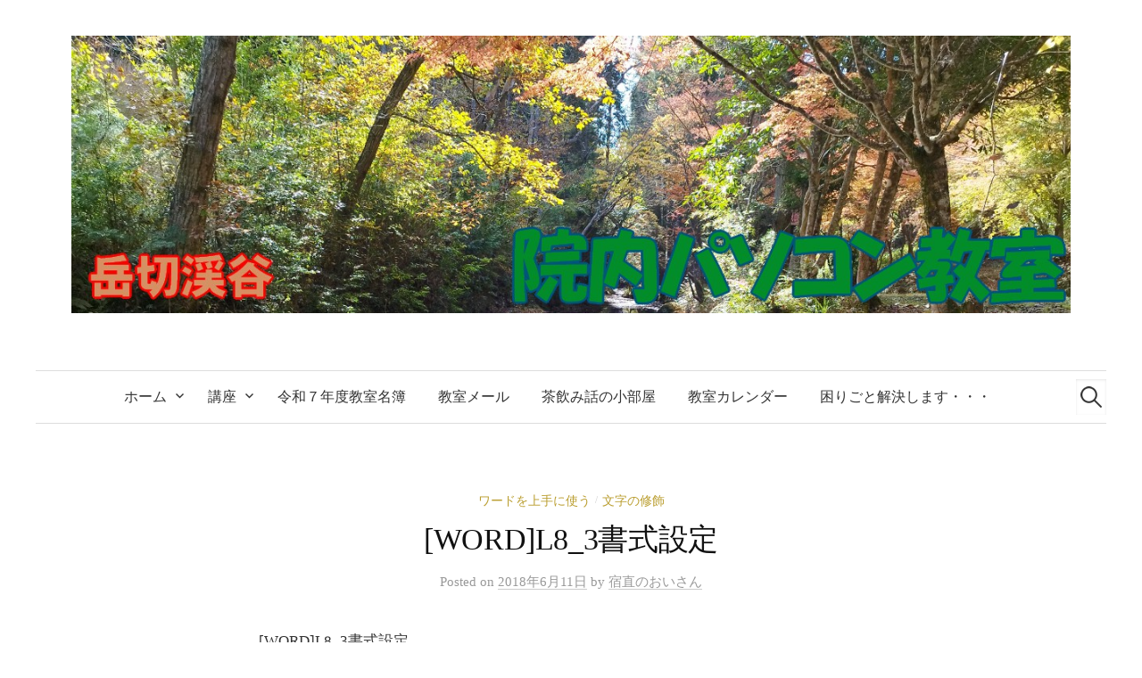

--- FILE ---
content_type: text/html; charset=UTF-8
request_url: https://pc-class.xn--v6q738frxw.jp/2018/06/11/wordl8_3%E6%9B%B8%E5%BC%8F%E8%A8%AD%E5%AE%9A/
body_size: 13874
content:
<!DOCTYPE html>
<html lang="ja">
<head>
<meta charset="UTF-8">
<meta name="viewport" content="width=device-width, initial-scale=1">
<link rel="pingback" href="https://pc-class.xn--v6q738frxw.jp/xmlrpc.php">
<title>[WORD]L8_3書式設定 &#8211; 院内パソコン教室</title>
<meta name='robots' content='max-image-preview:large' />
	<style>img:is([sizes="auto" i], [sizes^="auto," i]) { contain-intrinsic-size: 3000px 1500px }</style>
	<link rel='dns-prefetch' href='//fonts.googleapis.com' />
<link rel="alternate" type="application/rss+xml" title="院内パソコン教室 &raquo; フィード" href="https://pc-class.xn--v6q738frxw.jp/feed/" />
<link rel="alternate" type="application/rss+xml" title="院内パソコン教室 &raquo; コメントフィード" href="https://pc-class.xn--v6q738frxw.jp/comments/feed/" />
<link rel="alternate" type="text/calendar" title="院内パソコン教室 &raquo; iCal フィード" href="https://pc-class.xn--v6q738frxw.jp/events2/?ical=1" />
<link rel="alternate" type="application/rss+xml" title="院内パソコン教室 &raquo; [WORD]L8_3書式設定 のコメントのフィード" href="https://pc-class.xn--v6q738frxw.jp/2018/06/11/wordl8_3%e6%9b%b8%e5%bc%8f%e8%a8%ad%e5%ae%9a/feed/" />
<script type="text/javascript">
/* <![CDATA[ */
window._wpemojiSettings = {"baseUrl":"https:\/\/s.w.org\/images\/core\/emoji\/16.0.1\/72x72\/","ext":".png","svgUrl":"https:\/\/s.w.org\/images\/core\/emoji\/16.0.1\/svg\/","svgExt":".svg","source":{"concatemoji":"https:\/\/pc-class.xn--v6q738frxw.jp\/wp-includes\/js\/wp-emoji-release.min.js?ver=6.8.3"}};
/*! This file is auto-generated */
!function(s,n){var o,i,e;function c(e){try{var t={supportTests:e,timestamp:(new Date).valueOf()};sessionStorage.setItem(o,JSON.stringify(t))}catch(e){}}function p(e,t,n){e.clearRect(0,0,e.canvas.width,e.canvas.height),e.fillText(t,0,0);var t=new Uint32Array(e.getImageData(0,0,e.canvas.width,e.canvas.height).data),a=(e.clearRect(0,0,e.canvas.width,e.canvas.height),e.fillText(n,0,0),new Uint32Array(e.getImageData(0,0,e.canvas.width,e.canvas.height).data));return t.every(function(e,t){return e===a[t]})}function u(e,t){e.clearRect(0,0,e.canvas.width,e.canvas.height),e.fillText(t,0,0);for(var n=e.getImageData(16,16,1,1),a=0;a<n.data.length;a++)if(0!==n.data[a])return!1;return!0}function f(e,t,n,a){switch(t){case"flag":return n(e,"\ud83c\udff3\ufe0f\u200d\u26a7\ufe0f","\ud83c\udff3\ufe0f\u200b\u26a7\ufe0f")?!1:!n(e,"\ud83c\udde8\ud83c\uddf6","\ud83c\udde8\u200b\ud83c\uddf6")&&!n(e,"\ud83c\udff4\udb40\udc67\udb40\udc62\udb40\udc65\udb40\udc6e\udb40\udc67\udb40\udc7f","\ud83c\udff4\u200b\udb40\udc67\u200b\udb40\udc62\u200b\udb40\udc65\u200b\udb40\udc6e\u200b\udb40\udc67\u200b\udb40\udc7f");case"emoji":return!a(e,"\ud83e\udedf")}return!1}function g(e,t,n,a){var r="undefined"!=typeof WorkerGlobalScope&&self instanceof WorkerGlobalScope?new OffscreenCanvas(300,150):s.createElement("canvas"),o=r.getContext("2d",{willReadFrequently:!0}),i=(o.textBaseline="top",o.font="600 32px Arial",{});return e.forEach(function(e){i[e]=t(o,e,n,a)}),i}function t(e){var t=s.createElement("script");t.src=e,t.defer=!0,s.head.appendChild(t)}"undefined"!=typeof Promise&&(o="wpEmojiSettingsSupports",i=["flag","emoji"],n.supports={everything:!0,everythingExceptFlag:!0},e=new Promise(function(e){s.addEventListener("DOMContentLoaded",e,{once:!0})}),new Promise(function(t){var n=function(){try{var e=JSON.parse(sessionStorage.getItem(o));if("object"==typeof e&&"number"==typeof e.timestamp&&(new Date).valueOf()<e.timestamp+604800&&"object"==typeof e.supportTests)return e.supportTests}catch(e){}return null}();if(!n){if("undefined"!=typeof Worker&&"undefined"!=typeof OffscreenCanvas&&"undefined"!=typeof URL&&URL.createObjectURL&&"undefined"!=typeof Blob)try{var e="postMessage("+g.toString()+"("+[JSON.stringify(i),f.toString(),p.toString(),u.toString()].join(",")+"));",a=new Blob([e],{type:"text/javascript"}),r=new Worker(URL.createObjectURL(a),{name:"wpTestEmojiSupports"});return void(r.onmessage=function(e){c(n=e.data),r.terminate(),t(n)})}catch(e){}c(n=g(i,f,p,u))}t(n)}).then(function(e){for(var t in e)n.supports[t]=e[t],n.supports.everything=n.supports.everything&&n.supports[t],"flag"!==t&&(n.supports.everythingExceptFlag=n.supports.everythingExceptFlag&&n.supports[t]);n.supports.everythingExceptFlag=n.supports.everythingExceptFlag&&!n.supports.flag,n.DOMReady=!1,n.readyCallback=function(){n.DOMReady=!0}}).then(function(){return e}).then(function(){var e;n.supports.everything||(n.readyCallback(),(e=n.source||{}).concatemoji?t(e.concatemoji):e.wpemoji&&e.twemoji&&(t(e.twemoji),t(e.wpemoji)))}))}((window,document),window._wpemojiSettings);
/* ]]> */
</script>
<link rel='stylesheet' id='cp_frontend_css-css' href='https://pc-class.xn--v6q738frxw.jp/wp-content/plugins/collabpress/includes/css/front.css?ver=6.8.3' type='text/css' media='all' />
<style id='wp-emoji-styles-inline-css' type='text/css'>

	img.wp-smiley, img.emoji {
		display: inline !important;
		border: none !important;
		box-shadow: none !important;
		height: 1em !important;
		width: 1em !important;
		margin: 0 0.07em !important;
		vertical-align: -0.1em !important;
		background: none !important;
		padding: 0 !important;
	}
</style>
<link rel='stylesheet' id='wp-block-library-css' href='https://pc-class.xn--v6q738frxw.jp/wp-includes/css/dist/block-library/style.min.css?ver=6.8.3' type='text/css' media='all' />
<style id='classic-theme-styles-inline-css' type='text/css'>
/*! This file is auto-generated */
.wp-block-button__link{color:#fff;background-color:#32373c;border-radius:9999px;box-shadow:none;text-decoration:none;padding:calc(.667em + 2px) calc(1.333em + 2px);font-size:1.125em}.wp-block-file__button{background:#32373c;color:#fff;text-decoration:none}
</style>
<style id='pdfemb-pdf-embedder-viewer-style-inline-css' type='text/css'>
.wp-block-pdfemb-pdf-embedder-viewer{max-width:none}

</style>
<style id='global-styles-inline-css' type='text/css'>
:root{--wp--preset--aspect-ratio--square: 1;--wp--preset--aspect-ratio--4-3: 4/3;--wp--preset--aspect-ratio--3-4: 3/4;--wp--preset--aspect-ratio--3-2: 3/2;--wp--preset--aspect-ratio--2-3: 2/3;--wp--preset--aspect-ratio--16-9: 16/9;--wp--preset--aspect-ratio--9-16: 9/16;--wp--preset--color--black: #000000;--wp--preset--color--cyan-bluish-gray: #abb8c3;--wp--preset--color--white: #ffffff;--wp--preset--color--pale-pink: #f78da7;--wp--preset--color--vivid-red: #cf2e2e;--wp--preset--color--luminous-vivid-orange: #ff6900;--wp--preset--color--luminous-vivid-amber: #fcb900;--wp--preset--color--light-green-cyan: #7bdcb5;--wp--preset--color--vivid-green-cyan: #00d084;--wp--preset--color--pale-cyan-blue: #8ed1fc;--wp--preset--color--vivid-cyan-blue: #0693e3;--wp--preset--color--vivid-purple: #9b51e0;--wp--preset--gradient--vivid-cyan-blue-to-vivid-purple: linear-gradient(135deg,rgba(6,147,227,1) 0%,rgb(155,81,224) 100%);--wp--preset--gradient--light-green-cyan-to-vivid-green-cyan: linear-gradient(135deg,rgb(122,220,180) 0%,rgb(0,208,130) 100%);--wp--preset--gradient--luminous-vivid-amber-to-luminous-vivid-orange: linear-gradient(135deg,rgba(252,185,0,1) 0%,rgba(255,105,0,1) 100%);--wp--preset--gradient--luminous-vivid-orange-to-vivid-red: linear-gradient(135deg,rgba(255,105,0,1) 0%,rgb(207,46,46) 100%);--wp--preset--gradient--very-light-gray-to-cyan-bluish-gray: linear-gradient(135deg,rgb(238,238,238) 0%,rgb(169,184,195) 100%);--wp--preset--gradient--cool-to-warm-spectrum: linear-gradient(135deg,rgb(74,234,220) 0%,rgb(151,120,209) 20%,rgb(207,42,186) 40%,rgb(238,44,130) 60%,rgb(251,105,98) 80%,rgb(254,248,76) 100%);--wp--preset--gradient--blush-light-purple: linear-gradient(135deg,rgb(255,206,236) 0%,rgb(152,150,240) 100%);--wp--preset--gradient--blush-bordeaux: linear-gradient(135deg,rgb(254,205,165) 0%,rgb(254,45,45) 50%,rgb(107,0,62) 100%);--wp--preset--gradient--luminous-dusk: linear-gradient(135deg,rgb(255,203,112) 0%,rgb(199,81,192) 50%,rgb(65,88,208) 100%);--wp--preset--gradient--pale-ocean: linear-gradient(135deg,rgb(255,245,203) 0%,rgb(182,227,212) 50%,rgb(51,167,181) 100%);--wp--preset--gradient--electric-grass: linear-gradient(135deg,rgb(202,248,128) 0%,rgb(113,206,126) 100%);--wp--preset--gradient--midnight: linear-gradient(135deg,rgb(2,3,129) 0%,rgb(40,116,252) 100%);--wp--preset--font-size--small: 13px;--wp--preset--font-size--medium: 20px;--wp--preset--font-size--large: 36px;--wp--preset--font-size--x-large: 42px;--wp--preset--spacing--20: 0.44rem;--wp--preset--spacing--30: 0.67rem;--wp--preset--spacing--40: 1rem;--wp--preset--spacing--50: 1.5rem;--wp--preset--spacing--60: 2.25rem;--wp--preset--spacing--70: 3.38rem;--wp--preset--spacing--80: 5.06rem;--wp--preset--shadow--natural: 6px 6px 9px rgba(0, 0, 0, 0.2);--wp--preset--shadow--deep: 12px 12px 50px rgba(0, 0, 0, 0.4);--wp--preset--shadow--sharp: 6px 6px 0px rgba(0, 0, 0, 0.2);--wp--preset--shadow--outlined: 6px 6px 0px -3px rgba(255, 255, 255, 1), 6px 6px rgba(0, 0, 0, 1);--wp--preset--shadow--crisp: 6px 6px 0px rgba(0, 0, 0, 1);}:where(.is-layout-flex){gap: 0.5em;}:where(.is-layout-grid){gap: 0.5em;}body .is-layout-flex{display: flex;}.is-layout-flex{flex-wrap: wrap;align-items: center;}.is-layout-flex > :is(*, div){margin: 0;}body .is-layout-grid{display: grid;}.is-layout-grid > :is(*, div){margin: 0;}:where(.wp-block-columns.is-layout-flex){gap: 2em;}:where(.wp-block-columns.is-layout-grid){gap: 2em;}:where(.wp-block-post-template.is-layout-flex){gap: 1.25em;}:where(.wp-block-post-template.is-layout-grid){gap: 1.25em;}.has-black-color{color: var(--wp--preset--color--black) !important;}.has-cyan-bluish-gray-color{color: var(--wp--preset--color--cyan-bluish-gray) !important;}.has-white-color{color: var(--wp--preset--color--white) !important;}.has-pale-pink-color{color: var(--wp--preset--color--pale-pink) !important;}.has-vivid-red-color{color: var(--wp--preset--color--vivid-red) !important;}.has-luminous-vivid-orange-color{color: var(--wp--preset--color--luminous-vivid-orange) !important;}.has-luminous-vivid-amber-color{color: var(--wp--preset--color--luminous-vivid-amber) !important;}.has-light-green-cyan-color{color: var(--wp--preset--color--light-green-cyan) !important;}.has-vivid-green-cyan-color{color: var(--wp--preset--color--vivid-green-cyan) !important;}.has-pale-cyan-blue-color{color: var(--wp--preset--color--pale-cyan-blue) !important;}.has-vivid-cyan-blue-color{color: var(--wp--preset--color--vivid-cyan-blue) !important;}.has-vivid-purple-color{color: var(--wp--preset--color--vivid-purple) !important;}.has-black-background-color{background-color: var(--wp--preset--color--black) !important;}.has-cyan-bluish-gray-background-color{background-color: var(--wp--preset--color--cyan-bluish-gray) !important;}.has-white-background-color{background-color: var(--wp--preset--color--white) !important;}.has-pale-pink-background-color{background-color: var(--wp--preset--color--pale-pink) !important;}.has-vivid-red-background-color{background-color: var(--wp--preset--color--vivid-red) !important;}.has-luminous-vivid-orange-background-color{background-color: var(--wp--preset--color--luminous-vivid-orange) !important;}.has-luminous-vivid-amber-background-color{background-color: var(--wp--preset--color--luminous-vivid-amber) !important;}.has-light-green-cyan-background-color{background-color: var(--wp--preset--color--light-green-cyan) !important;}.has-vivid-green-cyan-background-color{background-color: var(--wp--preset--color--vivid-green-cyan) !important;}.has-pale-cyan-blue-background-color{background-color: var(--wp--preset--color--pale-cyan-blue) !important;}.has-vivid-cyan-blue-background-color{background-color: var(--wp--preset--color--vivid-cyan-blue) !important;}.has-vivid-purple-background-color{background-color: var(--wp--preset--color--vivid-purple) !important;}.has-black-border-color{border-color: var(--wp--preset--color--black) !important;}.has-cyan-bluish-gray-border-color{border-color: var(--wp--preset--color--cyan-bluish-gray) !important;}.has-white-border-color{border-color: var(--wp--preset--color--white) !important;}.has-pale-pink-border-color{border-color: var(--wp--preset--color--pale-pink) !important;}.has-vivid-red-border-color{border-color: var(--wp--preset--color--vivid-red) !important;}.has-luminous-vivid-orange-border-color{border-color: var(--wp--preset--color--luminous-vivid-orange) !important;}.has-luminous-vivid-amber-border-color{border-color: var(--wp--preset--color--luminous-vivid-amber) !important;}.has-light-green-cyan-border-color{border-color: var(--wp--preset--color--light-green-cyan) !important;}.has-vivid-green-cyan-border-color{border-color: var(--wp--preset--color--vivid-green-cyan) !important;}.has-pale-cyan-blue-border-color{border-color: var(--wp--preset--color--pale-cyan-blue) !important;}.has-vivid-cyan-blue-border-color{border-color: var(--wp--preset--color--vivid-cyan-blue) !important;}.has-vivid-purple-border-color{border-color: var(--wp--preset--color--vivid-purple) !important;}.has-vivid-cyan-blue-to-vivid-purple-gradient-background{background: var(--wp--preset--gradient--vivid-cyan-blue-to-vivid-purple) !important;}.has-light-green-cyan-to-vivid-green-cyan-gradient-background{background: var(--wp--preset--gradient--light-green-cyan-to-vivid-green-cyan) !important;}.has-luminous-vivid-amber-to-luminous-vivid-orange-gradient-background{background: var(--wp--preset--gradient--luminous-vivid-amber-to-luminous-vivid-orange) !important;}.has-luminous-vivid-orange-to-vivid-red-gradient-background{background: var(--wp--preset--gradient--luminous-vivid-orange-to-vivid-red) !important;}.has-very-light-gray-to-cyan-bluish-gray-gradient-background{background: var(--wp--preset--gradient--very-light-gray-to-cyan-bluish-gray) !important;}.has-cool-to-warm-spectrum-gradient-background{background: var(--wp--preset--gradient--cool-to-warm-spectrum) !important;}.has-blush-light-purple-gradient-background{background: var(--wp--preset--gradient--blush-light-purple) !important;}.has-blush-bordeaux-gradient-background{background: var(--wp--preset--gradient--blush-bordeaux) !important;}.has-luminous-dusk-gradient-background{background: var(--wp--preset--gradient--luminous-dusk) !important;}.has-pale-ocean-gradient-background{background: var(--wp--preset--gradient--pale-ocean) !important;}.has-electric-grass-gradient-background{background: var(--wp--preset--gradient--electric-grass) !important;}.has-midnight-gradient-background{background: var(--wp--preset--gradient--midnight) !important;}.has-small-font-size{font-size: var(--wp--preset--font-size--small) !important;}.has-medium-font-size{font-size: var(--wp--preset--font-size--medium) !important;}.has-large-font-size{font-size: var(--wp--preset--font-size--large) !important;}.has-x-large-font-size{font-size: var(--wp--preset--font-size--x-large) !important;}
:where(.wp-block-post-template.is-layout-flex){gap: 1.25em;}:where(.wp-block-post-template.is-layout-grid){gap: 1.25em;}
:where(.wp-block-columns.is-layout-flex){gap: 2em;}:where(.wp-block-columns.is-layout-grid){gap: 2em;}
:root :where(.wp-block-pullquote){font-size: 1.5em;line-height: 1.6;}
</style>
<link rel='stylesheet' id='graphy-font-css' href='https://fonts.googleapis.com/css?family=Lora%3A400%2C400italic%2C700&#038;subset=latin%2Clatin-ext' type='text/css' media='all' />
<link rel='stylesheet' id='genericons-css' href='https://pc-class.xn--v6q738frxw.jp/wp-content/themes/graphy/genericons/genericons.css?ver=3.4.1' type='text/css' media='all' />
<link rel='stylesheet' id='normalize-css' href='https://pc-class.xn--v6q738frxw.jp/wp-content/themes/graphy/css/normalize.css?ver=4.1.1' type='text/css' media='all' />
<link rel='stylesheet' id='graphy-style-css' href='https://pc-class.xn--v6q738frxw.jp/wp-content/themes/graphy/style.css?ver=2.3.2' type='text/css' media='all' />
<link rel='stylesheet' id='graphy-style-ja-css' href='https://pc-class.xn--v6q738frxw.jp/wp-content/themes/graphy/css/ja.css' type='text/css' media='all' />
<link rel='stylesheet' id='wp-members-css' href='https://pc-class.xn--v6q738frxw.jp/wp-content/plugins/wp-members/assets/css/forms/generic-no-float.min.css?ver=3.5.4.3' type='text/css' media='all' />
<link rel='stylesheet' id='cp_jquery-ui-css' href='https://pc-class.xn--v6q738frxw.jp/wp-content/plugins/collabpress/includes/css/jquery-ui/jquery-ui-1.8.16.custom.css?ver=6.8.3' type='text/css' media='all' />
	<script language="JavaScript">

	function checkAll(field)
	{
	for (i = 0; i < field.length; i++)
		field[i].checked = true ;
	}

	function uncheckAll(field)
	{
	for (i = 0; i < field.length; i++)
		field[i].checked = false ;
	}
	</script>
<script type="text/javascript" src="https://pc-class.xn--v6q738frxw.jp/wp-includes/js/jquery/jquery.min.js?ver=3.7.1" id="jquery-core-js"></script>
<script type="text/javascript" src="https://pc-class.xn--v6q738frxw.jp/wp-includes/js/jquery/jquery-migrate.min.js?ver=3.4.1" id="jquery-migrate-js"></script>
<script type="text/javascript" src="https://pc-class.xn--v6q738frxw.jp/wp-content/plugins/collabpress/includes/js/frontend.js?ver=6.8.3" id="cp_frontend_js-js"></script>
<script type="text/javascript" src="https://pc-class.xn--v6q738frxw.jp/wp-content/plugins/collabpress/includes/js/frontend.js?ver=6.8.3" id="cp_frontend-js"></script>
<link rel="https://api.w.org/" href="https://pc-class.xn--v6q738frxw.jp/wp-json/" /><link rel="alternate" title="JSON" type="application/json" href="https://pc-class.xn--v6q738frxw.jp/wp-json/wp/v2/posts/3457" /><link rel="EditURI" type="application/rsd+xml" title="RSD" href="https://pc-class.xn--v6q738frxw.jp/xmlrpc.php?rsd" />
<meta name="generator" content="WordPress 6.8.3" />
<link rel="canonical" href="https://pc-class.xn--v6q738frxw.jp/2018/06/11/wordl8_3%e6%9b%b8%e5%bc%8f%e8%a8%ad%e5%ae%9a/" />
<link rel='shortlink' href='https://pc-class.xn--v6q738frxw.jp/?p=3457' />
<link rel="alternate" title="oEmbed (JSON)" type="application/json+oembed" href="https://pc-class.xn--v6q738frxw.jp/wp-json/oembed/1.0/embed?url=https%3A%2F%2Fpc-class.xn--v6q738frxw.jp%2F2018%2F06%2F11%2Fwordl8_3%25e6%259b%25b8%25e5%25bc%258f%25e8%25a8%25ad%25e5%25ae%259a%2F" />
<link rel="alternate" title="oEmbed (XML)" type="text/xml+oembed" href="https://pc-class.xn--v6q738frxw.jp/wp-json/oembed/1.0/embed?url=https%3A%2F%2Fpc-class.xn--v6q738frxw.jp%2F2018%2F06%2F11%2Fwordl8_3%25e6%259b%25b8%25e5%25bc%258f%25e8%25a8%25ad%25e5%25ae%259a%2F&#038;format=xml" />

<!-- WP-SWFObject 2.4 by unijimpe -->
<script src="https://pc-class.xn--v6q738frxw.jp/wp-content/plugins/wp-swfobject/2.0/swfobject.js" type="text/javascript"></script>
<meta name="tec-api-version" content="v1"><meta name="tec-api-origin" content="https://pc-class.xn--v6q738frxw.jp"><link rel="alternate" href="https://pc-class.xn--v6q738frxw.jp/wp-json/tribe/events/v1/" />	<style type="text/css">
		/* Colors */
				.entry-content a, .entry-summary a, .page-content a, .author-profile-description a, .comment-content a, .main-navigation .current_page_item > a, .main-navigation .current-menu-item > a {
			color: #dd9933;
		}
				
				/* Logo */
			.site-logo {
											}
						</style>
	</head>

<body data-rsssl=1 class="wp-singular post-template-default single single-post postid-3457 single-format-standard wp-theme-graphy tribe-no-js no-sidebar footer-3 has-avatars">
<div id="page" class="hfeed site">
	<a class="skip-link screen-reader-text" href="#content">コンテンツへスキップ</a>

	<header id="masthead" class="site-header">

		<div class="site-branding">
				<div class="site-logo"><a href="https://pc-class.xn--v6q738frxw.jp/" rel="home"><img alt="院内パソコン教室" src="https://pc-class.xn--v6q738frxw.jp/wp-content/uploads/sites/6/2025/11/r7aki.jpg" /></a></div>
								<div class="site-description"></div>
						</div><!-- .site-branding -->

				<nav id="site-navigation" class="main-navigation">
			<button class="menu-toggle"><span class="menu-text">メニュー</span></button>
			<div class="menu-%e3%83%a1%e3%83%8b%e3%83%a5%e3%83%bc-1-container"><ul id="menu-%e3%83%a1%e3%83%8b%e3%83%a5%e3%83%bc-1" class="menu"><li id="menu-item-9" class="menu-item menu-item-type-custom menu-item-object-custom menu-item-home menu-item-has-children menu-item-9"><a href="https://pc-class.xn--v6q738frxw.jp/">ホーム</a>
<ul class="sub-menu">
	<li id="menu-item-6894" class="menu-item menu-item-type-post_type menu-item-object-page menu-item-6894"><a href="https://pc-class.xn--v6q738frxw.jp/r6%e6%95%99%e5%ae%a4%e3%82%ab%e3%83%ac%e3%83%b3%e3%83%80%e3%83%bc/">R6教室カレンダー</a></li>
	<li id="menu-item-5903" class="menu-item menu-item-type-custom menu-item-object-custom menu-item-home menu-item-5903"><a href="https://pc-class.xn--v6q738frxw.jp/">令和6年度院内パソコン教室案内</a></li>
</ul>
</li>
<li id="menu-item-169" class="menu-item menu-item-type-custom menu-item-object-custom menu-item-home menu-item-has-children menu-item-169"><a href="https://pc-class.xn--v6q738frxw.jp/">講座</a>
<ul class="sub-menu">
	<li id="menu-item-1658" class="menu-item menu-item-type-post_type menu-item-object-page menu-item-has-children menu-item-1658"><a href="https://pc-class.xn--v6q738frxw.jp/windows%e3%83%91%e3%82%bd%e3%82%b3%e3%83%b3%e3%81%ae%e5%9f%ba%e7%a4%8e/">パソコンの基礎</a>
	<ul class="sub-menu">
		<li id="menu-item-5430" class="menu-item menu-item-type-post_type menu-item-object-page menu-item-5430"><a href="https://pc-class.xn--v6q738frxw.jp/%e3%83%87%e3%82%b9%e3%82%af%e3%83%88%e3%83%83%e3%83%97%e3%81%a8%e3%81%af/">デスクトップとは</a></li>
		<li id="menu-item-5432" class="menu-item menu-item-type-post_type menu-item-object-page menu-item-5432"><a href="https://pc-class.xn--v6q738frxw.jp/%e3%83%9e%e3%82%a6%e3%82%b9/">マウス</a></li>
		<li id="menu-item-5433" class="menu-item menu-item-type-post_type menu-item-object-page menu-item-5433"><a href="https://pc-class.xn--v6q738frxw.jp/%e3%82%ad%e3%83%bc%e3%83%9c%e3%83%bc%e3%83%89%e8%ac%9b%e5%ba%a7/">キーボード講座</a></li>
		<li id="menu-item-5431" class="menu-item menu-item-type-post_type menu-item-object-page menu-item-5431"><a href="https://pc-class.xn--v6q738frxw.jp/%e3%82%a4%e3%83%b3%e3%82%bf%e3%83%bc%e3%83%8d%e3%83%83%e3%83%88%e3%81%ae%e4%bd%bf%e3%81%84%e6%96%b9/">インターネットの使い方</a></li>
		<li id="menu-item-5918" class="menu-item menu-item-type-post_type menu-item-object-page menu-item-5918"><a href="https://pc-class.xn--v6q738frxw.jp/microsoftedge/">MicrosoftEdgeとは？</a></li>
		<li id="menu-item-5900" class="menu-item menu-item-type-post_type menu-item-object-page menu-item-5900"><a href="https://pc-class.xn--v6q738frxw.jp/microsoftedge%e3%81%8a%e6%b0%97%e3%81%ab%e5%85%a5%e3%82%8a%e3%81%ab%e8%bf%bd%e5%8a%a0-2/">MicrosoftEdgeお気に入りに追加</a></li>
		<li id="menu-item-5944" class="menu-item menu-item-type-post_type menu-item-object-post menu-item-5944"><a href="https://pc-class.xn--v6q738frxw.jp/2022/06/07/google%e7%bf%bb%e8%a8%b3%e3%82%92%e4%bd%bf%e3%81%a3%e3%81%a6%e3%81%bf%e3%82%8b/">Google翻訳を使ってみる</a></li>
		<li id="menu-item-1735" class="menu-item menu-item-type-post_type menu-item-object-page menu-item-1735"><a href="https://pc-class.xn--v6q738frxw.jp/%e8%a8%80%e8%aa%9e%e3%83%90%e3%83%bc/">言語バー</a></li>
	</ul>
</li>
	<li id="menu-item-5408" class="menu-item menu-item-type-post_type menu-item-object-page menu-item-5408"><a href="https://pc-class.xn--v6q738frxw.jp/%e6%95%99%e5%ae%a4%e3%83%9b%e3%83%bc%e3%83%a0%e3%83%9a%e3%83%bc%e3%82%b8%e3%81%ae%e4%bd%bf%e3%81%84%e6%96%b9/">教室ホームページ</a></li>
	<li id="menu-item-551" class="menu-item menu-item-type-post_type menu-item-object-page menu-item-551"><a href="https://pc-class.xn--v6q738frxw.jp/%e3%83%91%e3%82%bd%e3%82%b3%e3%83%b3%e6%95%99%e5%ae%a4%e3%83%a1%e3%83%bc%e3%83%ab%e8%ac%9b%e5%ba%a7/">教室メール講座</a></li>
	<li id="menu-item-1492" class="menu-item menu-item-type-post_type menu-item-object-page menu-item-1492"><a href="https://pc-class.xn--v6q738frxw.jp/microsoft-excel/">Microsoft EXCEL</a></li>
	<li id="menu-item-963" class="menu-item menu-item-type-post_type menu-item-object-page menu-item-963"><a href="https://pc-class.xn--v6q738frxw.jp/microsoft-word-%e3%82%92%e3%81%a4%e3%81%8b%e3%81%86/">Microsoft Word</a></li>
	<li id="menu-item-4653" class="menu-item menu-item-type-custom menu-item-object-custom menu-item-has-children menu-item-4653"><a>お絵かき</a>
	<ul class="sub-menu">
		<li id="menu-item-4657" class="menu-item menu-item-type-post_type menu-item-object-page menu-item-4657"><a href="https://pc-class.xn--v6q738frxw.jp/filealpaca%e3%83%95%e3%82%a1%e3%82%a4%e3%83%ab%e3%82%a2%e3%83%ab%e3%83%91%e3%82%ab/">FireAlpaca(ファイアーアルパカ)</a></li>
		<li id="menu-item-1169" class="menu-item menu-item-type-post_type menu-item-object-page menu-item-1169"><a href="https://pc-class.xn--v6q738frxw.jp/pixia-%e3%83%94%e3%82%af%e3%82%b7%e3%82%a2%e3%81%ae%e3%83%9a%e3%83%bc%e3%82%b8/">Pixia ピクシアのページ</a></li>
	</ul>
</li>
	<li id="menu-item-5412" class="menu-item menu-item-type-custom menu-item-object-custom menu-item-has-children menu-item-5412"><a href="https://pc-class.院内町.jp/">動画関係</a>
	<ul class="sub-menu">
		<li id="menu-item-5608" class="menu-item menu-item-type-post_type menu-item-object-page menu-item-5608"><a href="https://pc-class.xn--v6q738frxw.jp/windows%e3%83%95%e3%82%a9%e3%83%88%e3%81%ae%e4%bd%bf%e3%81%84%e6%96%b9/">Windowsフォトの使い方</a></li>
		<li id="menu-item-3019" class="menu-item menu-item-type-post_type menu-item-object-page menu-item-3019"><a href="https://pc-class.xn--v6q738frxw.jp/moviemaker%e3%83%a0%e3%83%bc%e3%83%93%e3%83%bc%e3%83%a1%e3%83%bc%e3%82%ab%e3%83%bc/">[MovieMaker]ムービーメーカー</a></li>
		<li id="menu-item-3112" class="menu-item menu-item-type-post_type menu-item-object-page menu-item-3112"><a href="https://pc-class.xn--v6q738frxw.jp/winxdvdauthor%e3%82%a6%e3%82%a3%e3%83%b3%e3%82%a8%e3%83%83%e3%82%af%e3%82%b9%e3%83%87%e3%82%a3%e3%83%96%e3%82%a4%e3%83%87%e3%82%a3%e3%83%bc%e3%82%aa%e3%83%bc%e3%82%b5%e3%83%bc/">[WinxDVDAuthor]フリーオーサリングソフト</a></li>
		<li id="menu-item-5964" class="menu-item menu-item-type-post_type menu-item-object-page menu-item-5964"><a href="https://pc-class.xn--v6q738frxw.jp/%e9%9f%b3%e5%a3%b0%e7%b7%a8%e9%9b%86%e3%82%bd%e3%83%95%e3%83%88audacity/">音声編集ソフトAudaCity</a></li>
	</ul>
</li>
	<li id="menu-item-4606" class="menu-item menu-item-type-custom menu-item-object-custom menu-item-has-children menu-item-4606"><a href="https://pc-class.院内町.jp/">素材置き場</a>
	<ul class="sub-menu">
		<li id="menu-item-4740" class="menu-item menu-item-type-post_type menu-item-object-page menu-item-4740"><a href="https://pc-class.xn--v6q738frxw.jp/%e3%82%a4%e3%83%a9%e3%82%b9%e3%83%88%e7%b4%a0%e6%9d%90%e3%82%b5%e3%82%a4%e3%83%88/">イラスト・画像・動画素材サイト</a></li>
		<li id="menu-item-4614" class="menu-item menu-item-type-post_type menu-item-object-post menu-item-4614"><a href="https://pc-class.xn--v6q738frxw.jp/2020/06/12/%e5%a1%97%e3%82%8a%e7%b5%b5%e3%81%ab%e4%bd%bf%e3%81%88%e3%82%8b%e7%b4%a0%e6%9d%90/">塗り絵に使える素材</a></li>
		<li id="menu-item-4883" class="menu-item menu-item-type-post_type menu-item-object-page menu-item-4883"><a href="https://pc-class.xn--v6q738frxw.jp/%e5%86%99%e7%9c%9f%e7%b4%a0%e6%9d%90/">写真素材</a></li>
		<li id="menu-item-5542" class="menu-item menu-item-type-custom menu-item-object-custom menu-item-5542"><a target="_blank" href="https://pc-class.xn--v6q738frxw.jp/2021/07/19/%e5%8f%82%e8%80%83%e3%81%ab%e3%81%aa%e3%82%8b%e3%82%b5%e3%82%a4%e3%83%88%e9%9b%86/">参考になるサイト集</a></li>
		<li id="menu-item-6630" class="menu-item menu-item-type-post_type menu-item-object-page menu-item-6630"><a href="https://pc-class.xn--v6q738frxw.jp/%e5%b9%b4%e8%b3%80%e7%8a%b6%e9%96%a2%e4%bf%82%e3%82%a4%e3%83%a9%e3%82%b9%e3%83%88%e3%82%b5%e3%82%a4%e3%83%88/">年賀状関係イラストサイト</a></li>
	</ul>
</li>
	<li id="menu-item-7084" class="menu-item menu-item-type-post_type menu-item-object-page menu-item-7084"><a href="https://pc-class.xn--v6q738frxw.jp/%e3%81%84%e3%82%8d%e3%81%84%e3%82%8d/">いろいろ</a></li>
</ul>
</li>
<li id="menu-item-7294" class="menu-item menu-item-type-post_type menu-item-object-post menu-item-7294"><a href="https://pc-class.xn--v6q738frxw.jp/2025/06/06/%e4%bb%a4%e5%92%8c%ef%bc%97%e5%b9%b4%e5%ba%a6%e6%95%99%e5%ae%a4%e5%90%8d%e7%b0%bf/">令和７年度教室名簿</a></li>
<li id="menu-item-12" class="menu-item menu-item-type-custom menu-item-object-custom menu-item-12"><a target="_blank" href="https://s182.coreserver.jp/mail/src/webmail.php">教室メール</a></li>
<li id="menu-item-64" class="menu-item menu-item-type-custom menu-item-object-custom menu-item-64"><a target="_blank" href="https://sct01.院内町.jp/">茶飲み話の小部屋</a></li>
<li id="menu-item-3833" class="menu-item menu-item-type-custom menu-item-object-custom menu-item-3833"><a href="https://pc-class.xn--v6q738frxw.jp/event2/">教室カレンダー</a></li>
<li id="menu-item-998" class="menu-item menu-item-type-post_type menu-item-object-page menu-item-998"><a href="https://pc-class.xn--v6q738frxw.jp/%e5%9b%b0%e3%82%8a%e3%81%94%e3%81%a8%e8%a7%a3%e6%b1%ba%e3%81%97%e3%81%be%e3%81%99%e3%83%bb%e3%83%bb%e3%83%bb/">困りごと解決します・・・</a></li>
</ul></div>						<form role="search" method="get" class="search-form" action="https://pc-class.xn--v6q738frxw.jp/">
				<label>
					<span class="screen-reader-text">検索:</span>
					<input type="search" class="search-field" placeholder="検索&hellip;" value="" name="s" />
				</label>
				<input type="submit" class="search-submit" value="検索" />
			</form>					</nav><!-- #site-navigation -->
		
		
	</header><!-- #masthead -->

	<div id="content" class="site-content">

	<div id="primary" class="content-area">
		<main id="main" class="site-main">

		
			
<div class="post-full post-full-summary">
	<article id="post-3457" class="post-3457 post type-post status-publish format-standard hentry category-useword category-50">
		<header class="entry-header">
			<div class="cat-links"><a rel="category tag" href="https://pc-class.xn--v6q738frxw.jp/category/software/useword/" class="category category-13">ワードを上手に使う</a><span class="category-sep">/</span><a rel="category tag" href="https://pc-class.xn--v6q738frxw.jp/category/software/useword/%e6%96%87%e5%ad%97%e3%81%ae%e4%bf%ae%e9%a3%be/" class="category category-50">文字の修飾</a></div><!-- .cat-links -->
			<h1 class="entry-title">[WORD]L8_3書式設定</h1>
				<div class="entry-meta">
		Posted		<span class="posted-on">on		<a href="https://pc-class.xn--v6q738frxw.jp/2018/06/11/wordl8_3%e6%9b%b8%e5%bc%8f%e8%a8%ad%e5%ae%9a/" rel="bookmark"><time class="entry-date published updated" datetime="2018-06-11T10:27:53+09:00">2018年6月11日</time></a>		</span>
		<span class="byline">by			<span class="author vcard">
				<a class="url fn n" href="https://pc-class.xn--v6q738frxw.jp/author/kanri01/" title="宿直のおいさん の投稿をすべて表示"><span class="author-name">宿直のおいさん</span></a>
			</span>
		</span>
			</div><!-- .entry-meta -->
						</header><!-- .entry-header -->

		<div class="entry-content">
			<p>[WORD]L8_3書式設定</p>
<p>この課題は[Word]の練習問題です、下にある課題ダウンロードリンクから課題をダウンロードして、課題に取り組んでください、課題終了後は課題についているファイル名の後に「解答」と付けて保存してください。<br />
例）L8_1書式設定.docx →　L8_1書式設定解答.docx</p>
<p><div id="wpmem_restricted_msg"><p></p></div><div id="wpmem_login"><a id="login"></a><form action="https://pc-class.xn--v6q738frxw.jp/2018/06/11/wordl8_3%e6%9b%b8%e5%bc%8f%e8%a8%ad%e5%ae%9a/" method="POST" id="wpmem_login_form" class="form"><input type="hidden" id="_wpmem_login_nonce" name="_wpmem_login_nonce" value="acd34386e7" /><input type="hidden" name="_wp_http_referer" value="/2018/06/11/wordl8_3%E6%9B%B8%E5%BC%8F%E8%A8%AD%E5%AE%9A/" /><fieldset><legend>既存ユーザのログイン</legend><label for="log">ユーザー名またはメールアドレス</label><div class="div_text"><input name="log" type="text" id="log" value="" class="username" required  /></div><label for="pwd">パスワード</label><div class="div_text"><input name="pwd" type="password" id="pwd" class="password" required  /></div><input name="a" type="hidden" value="login" /><input name="redirect_to" type="hidden" value="https://pc-class.xn--v6q738frxw.jp/2018/06/11/wordl8_3%e6%9b%b8%e5%bc%8f%e8%a8%ad%e5%ae%9a/" /><div class="button_div"><input name="rememberme" type="checkbox" id="rememberme" value="forever" />&nbsp;<label for="rememberme">ログイン状態を保存する</label>&nbsp;&nbsp;<input type="submit" name="Submit" value="ログイン" class="buttons" /></div></fieldset></form></div>					</div><!-- .entry-content -->

		
			<div class="author-profile">
		<div class="author-profile-avatar">
			<img alt='' src='https://secure.gravatar.com/avatar/f59f39d91f02f1fe07f67486567b627999ad821877e4f92a706cdb5498ba31ad?s=90&#038;d=mm&#038;r=g' srcset='https://secure.gravatar.com/avatar/f59f39d91f02f1fe07f67486567b627999ad821877e4f92a706cdb5498ba31ad?s=180&#038;d=mm&#038;r=g 2x' class='avatar avatar-90 photo' height='90' width='90' decoding='async'/>		</div><!-- .author-profile-avatar -->
		<div class="author-profile-meta">
			<div class="author-profile-name"><strong>宿直のおいさん</strong></div>
		</div><!-- .author-profile-meta -->
		<div class="author-profile-description">
						<a class="author-profile-description-link" href="https://pc-class.xn--v6q738frxw.jp/author/kanri01/" rel="author">宿直のおいさん の投稿をすべて表示</a>
		</div><!-- .author-profile-description -->
	</div><!-- .author-profile -->
	
	</article><!-- #post-## -->
</div><!-- .post-full -->

	<nav class="navigation post-navigation">
		<h2 class="screen-reader-text">投稿ナビゲーション</h2>
		<div class="nav-links">
			<div class="nav-previous"><div class="post-nav-title">古い投稿</div><a href="https://pc-class.xn--v6q738frxw.jp/2018/06/11/wordl8_2%e6%9b%b8%e5%bc%8f%e8%a8%ad%e5%ae%9a/" rel="prev">[WORD]L8_2書式設定</a></div><div class="nav-next"><div class="post-nav-title">新しい投稿</div><a href="https://pc-class.xn--v6q738frxw.jp/2018/06/11/wordl8_4%e6%9b%b8%e5%bc%8f%e8%a8%ad%e5%ae%9a/" rel="next">[WORD]L8_4書式設定</a></div>		</div><!-- .nav-links -->
	</nav><!-- .post-navigation -->
	

			
		
		</main><!-- #main -->
	</div><!-- #primary -->


	</div><!-- #content -->

	<footer id="colophon" class="site-footer">

		
	<div id="supplementary" class="footer-widget-area" role="complementary">
		<div class="footer-widget-wrapper">
			<div class="footer-widget">
								<div class="footer-widget-1 widget-area">
					<aside id="block-13" class="widget widget_block widget_calendar"><div class="wp-block-calendar"><table id="wp-calendar" class="wp-calendar-table">
	<caption>2018年6月</caption>
	<thead>
	<tr>
		<th scope="col" aria-label="月曜日">月</th>
		<th scope="col" aria-label="火曜日">火</th>
		<th scope="col" aria-label="水曜日">水</th>
		<th scope="col" aria-label="木曜日">木</th>
		<th scope="col" aria-label="金曜日">金</th>
		<th scope="col" aria-label="土曜日">土</th>
		<th scope="col" aria-label="日曜日">日</th>
	</tr>
	</thead>
	<tbody>
	<tr>
		<td colspan="4" class="pad">&nbsp;</td><td>1</td><td>2</td><td>3</td>
	</tr>
	<tr>
		<td>4</td><td>5</td><td>6</td><td>7</td><td>8</td><td>9</td><td>10</td>
	</tr>
	<tr>
		<td><a href="https://pc-class.xn--v6q738frxw.jp/2018/06/11/" aria-label="2018年6月11日 に投稿を公開">11</a></td><td>12</td><td>13</td><td>14</td><td>15</td><td>16</td><td>17</td>
	</tr>
	<tr>
		<td>18</td><td>19</td><td>20</td><td>21</td><td>22</td><td>23</td><td>24</td>
	</tr>
	<tr>
		<td>25</td><td>26</td><td><a href="https://pc-class.xn--v6q738frxw.jp/2018/06/27/" aria-label="2018年6月27日 に投稿を公開">27</a></td><td>28</td><td>29</td><td>30</td>
		<td class="pad" colspan="1">&nbsp;</td>
	</tr>
	</tbody>
	</table><nav aria-label="前と次の月" class="wp-calendar-nav">
		<span class="wp-calendar-nav-prev"><a href="https://pc-class.xn--v6q738frxw.jp/2018/02/">&laquo; 2月</a></span>
		<span class="pad">&nbsp;</span>
		<span class="wp-calendar-nav-next"><a href="https://pc-class.xn--v6q738frxw.jp/2018/10/">10月 &raquo;</a></span>
	</nav></div></aside><aside id="block-4" class="widget widget_block widget_calendar"><div class="wp-block-calendar"><table id="wp-calendar" class="wp-calendar-table">
	<caption>2018年6月</caption>
	<thead>
	<tr>
		<th scope="col" aria-label="月曜日">月</th>
		<th scope="col" aria-label="火曜日">火</th>
		<th scope="col" aria-label="水曜日">水</th>
		<th scope="col" aria-label="木曜日">木</th>
		<th scope="col" aria-label="金曜日">金</th>
		<th scope="col" aria-label="土曜日">土</th>
		<th scope="col" aria-label="日曜日">日</th>
	</tr>
	</thead>
	<tbody>
	<tr>
		<td colspan="4" class="pad">&nbsp;</td><td>1</td><td>2</td><td>3</td>
	</tr>
	<tr>
		<td>4</td><td>5</td><td>6</td><td>7</td><td>8</td><td>9</td><td>10</td>
	</tr>
	<tr>
		<td><a href="https://pc-class.xn--v6q738frxw.jp/2018/06/11/" aria-label="2018年6月11日 に投稿を公開">11</a></td><td>12</td><td>13</td><td>14</td><td>15</td><td>16</td><td>17</td>
	</tr>
	<tr>
		<td>18</td><td>19</td><td>20</td><td>21</td><td>22</td><td>23</td><td>24</td>
	</tr>
	<tr>
		<td>25</td><td>26</td><td><a href="https://pc-class.xn--v6q738frxw.jp/2018/06/27/" aria-label="2018年6月27日 に投稿を公開">27</a></td><td>28</td><td>29</td><td>30</td>
		<td class="pad" colspan="1">&nbsp;</td>
	</tr>
	</tbody>
	</table><nav aria-label="前と次の月" class="wp-calendar-nav">
		<span class="wp-calendar-nav-prev"><a href="https://pc-class.xn--v6q738frxw.jp/2018/02/">&laquo; 2月</a></span>
		<span class="pad">&nbsp;</span>
		<span class="wp-calendar-nav-next"><a href="https://pc-class.xn--v6q738frxw.jp/2018/10/">10月 &raquo;</a></span>
	</nav></div></aside><aside id="block-6" class="widget widget_block widget_search"><form role="search" method="get" action="https://pc-class.xn--v6q738frxw.jp/" class="wp-block-search__button-outside wp-block-search__text-button wp-block-search"    ><label class="wp-block-search__label" for="wp-block-search__input-1" >検索</label><div class="wp-block-search__inside-wrapper " ><input class="wp-block-search__input" id="wp-block-search__input-1" placeholder="" value="" type="search" name="s" required /><button aria-label="検索" class="wp-block-search__button wp-element-button" type="submit" >検索</button></div></form></aside>				</div><!-- .footer-widget-1 -->
												<div class="footer-widget-2 widget-area">
					<aside id="block-14" class="widget widget_block"><ul class="wp-block-page-list"><li class="wp-block-pages-list__item"><a class="wp-block-pages-list__item__link" href="https://pc-class.xn--v6q738frxw.jp/2019%e5%b9%b4%e9%99%a2%e5%86%85%e3%83%91%e3%82%bd%e3%82%b3%e3%83%b3%e6%95%99%e5%ae%a4%e5%8f%97%e8%ac%9b%e7%94%9f%e5%8b%9f%e9%9b%86%e6%a1%88%e5%86%85/">2019年院内パソコン教室受講生募集案内</a></li><li class="wp-block-pages-list__item"><a class="wp-block-pages-list__item__link" href="https://pc-class.xn--v6q738frxw.jp/3%e3%81%8b%e6%9c%88%e3%82%ab%e3%83%ac%e3%83%b3%e3%83%80%e3%83%bc%e3%82%92%e4%bd%9c%e3%82%8b/">3か月カレンダーを作る</a></li><li class="wp-block-pages-list__item"><a class="wp-block-pages-list__item__link" href="https://pc-class.xn--v6q738frxw.jp/edge%ef%bc%88%e3%82%a8%e3%83%83%e3%82%b8%ef%bc%89%e3%82%92%e8%b5%b7%e5%8b%95%e3%81%99%e3%82%8b/">Edge（エッジ）を起動する</a></li><li class="wp-block-pages-list__item"><a class="wp-block-pages-list__item__link" href="https://pc-class.xn--v6q738frxw.jp/eicar%e3%83%86%e3%82%b9%e3%83%88%e3%82%a6%e3%82%a3%e3%83%ab%e3%82%b9%e3%82%92%e4%bd%bf%e7%94%a8%e3%81%97%e3%81%a6%e3%82%bb%e3%82%ad%e3%83%a5%e3%83%aa%e3%83%86%e3%82%a3%e3%83%bc%e3%82%bd%e3%83%95/">EICARテストウィルスを使用してセキュリティーソフトの動作を確認する方法</a></li><li class="wp-block-pages-list__item"><a class="wp-block-pages-list__item__link" href="https://pc-class.xn--v6q738frxw.jp/excel%e3%81%a7%e3%82%ab%e3%83%ac%e3%83%b3%e3%83%80%e3%83%bc%e3%82%92%e4%bd%9c%e3%82%8b/">EXCELでカレンダーを作る</a></li><li class="wp-block-pages-list__item"><a class="wp-block-pages-list__item__link" href="https://pc-class.xn--v6q738frxw.jp/excel%e3%81%a7%e3%82%ab%e3%83%ac%e3%83%b3%e3%83%80%e3%83%bc%e3%82%92%e4%bd%9c%e3%82%8b%e4%bd%9c%e6%88%90%e7%b7%a8/">EXCELでカレンダーを作る(作成編)</a></li><li class="wp-block-pages-list__item"><a class="wp-block-pages-list__item__link" href="https://pc-class.xn--v6q738frxw.jp/excel%e3%81%a7%e3%82%ab%e3%83%ac%e3%83%b3%e3%83%80%e3%83%bc%e3%82%92%e4%bd%9c%e3%82%8b%e8%aa%ac%e6%98%8e%e7%b7%a8/">EXCELでカレンダーを作る(説明編)</a></li><li class="wp-block-pages-list__item"><a class="wp-block-pages-list__item__link" href="https://pc-class.xn--v6q738frxw.jp/firealpaca-%e3%83%ac%e3%82%a4%e3%83%a4%e3%83%bc%e3%82%92%e4%bd%bf%e3%81%a3%e3%81%a6%e7%b5%b5%e3%82%92%e3%81%8b%e3%81%84%e3%81%a6%e3%81%bf%e3%82%8b/">FireAlpaca レイヤーを使って絵をかいてみる</a></li><li class="wp-block-pages-list__item"><a class="wp-block-pages-list__item__link" href="https://pc-class.xn--v6q738frxw.jp/filealpaca%e3%83%95%e3%82%a1%e3%82%a4%e3%83%ab%e3%82%a2%e3%83%ab%e3%83%91%e3%82%ab/">FireAlpaca(ファイアーアルパカ)</a></li><li class="wp-block-pages-list__item"><a class="wp-block-pages-list__item__link" href="https://pc-class.xn--v6q738frxw.jp/google%e7%bf%bb%e8%a8%b3/">Google翻訳</a></li><li class="wp-block-pages-list__item has-child"><a class="wp-block-pages-list__item__link" href="https://pc-class.xn--v6q738frxw.jp/microsoft-excel/">Microsoft EXCEL</a><ul class="wp-block-navigation__submenu-container"><li class="wp-block-pages-list__item "><a class="wp-block-pages-list__item__link" href="https://pc-class.xn--v6q738frxw.jp/microsoft-excel/excel-%e6%bc%94%e7%bf%92%e6%bc%94%e5%95%8f%e9%a1%8c/">EXCEL 基礎演習問題</a></li></ul></li><li class="wp-block-pages-list__item"><a class="wp-block-pages-list__item__link" href="https://pc-class.xn--v6q738frxw.jp/microsoft-word-%e3%82%92%e3%81%a4%e3%81%8b%e3%81%86/">Microsoft Word をつかう</a></li><li class="wp-block-pages-list__item"><a class="wp-block-pages-list__item__link" href="https://pc-class.xn--v6q738frxw.jp/microsoftedge%e3%81%8a%e6%b0%97%e3%81%ab%e5%85%a5%e3%82%8a%e3%81%ab%e8%bf%bd%e5%8a%a0-2/">MicrosoftEdgeお気に入りに追加</a></li><li class="wp-block-pages-list__item"><a class="wp-block-pages-list__item__link" href="https://pc-class.xn--v6q738frxw.jp/microsoftedge/">MicrosoftEdgeとは？</a></li><li class="wp-block-pages-list__item"><a class="wp-block-pages-list__item__link" href="https://pc-class.xn--v6q738frxw.jp/onedrive%e3%81%a8%e3%83%95%e3%82%a1%e3%82%a4%e3%83%ab%e3%81%ae%e5%90%8c%e6%9c%9f%e3%82%92%e8%a7%a3%e9%99%a4%e3%81%99%e3%82%8b%e6%96%b9%e6%b3%95/">OneDriveとファイルの同期を解除する方法</a></li><li class="wp-block-pages-list__item"><a class="wp-block-pages-list__item__link" href="https://pc-class.xn--v6q738frxw.jp/pixia-%e3%83%94%e3%82%af%e3%82%b7%e3%82%a2%e3%81%ae%e3%83%9a%e3%83%bc%e3%82%b8/">Pixia ピクシアのページ</a></li><li class="wp-block-pages-list__item"><a class="wp-block-pages-list__item__link" href="https://pc-class.xn--v6q738frxw.jp/r6%e6%95%99%e5%ae%a4%e3%82%ab%e3%83%ac%e3%83%b3%e3%83%80%e3%83%bc/">R6教室カレンダー</a></li><li class="wp-block-pages-list__item"><a class="wp-block-pages-list__item__link" href="https://pc-class.xn--v6q738frxw.jp/r6%e7%94%9f%e5%be%92%e5%8b%9f%e9%9b%86%e6%a1%88%e5%86%85/">R6生徒募集案内</a></li><li class="wp-block-pages-list__item"><a class="wp-block-pages-list__item__link" href="https://pc-class.xn--v6q738frxw.jp/windows%e3%83%91%e3%82%bd%e3%82%b3%e3%83%b3%e3%81%ae%e5%9f%ba%e7%a4%8e/">Windowsパソコンの基礎</a></li><li class="wp-block-pages-list__item"><a class="wp-block-pages-list__item__link" href="https://pc-class.xn--v6q738frxw.jp/windows%e3%83%95%e3%82%a9%e3%83%88%e3%81%ae%e4%bd%bf%e3%81%84%e6%96%b9/">Windowsフォトの使い方</a></li><li class="wp-block-pages-list__item"><a class="wp-block-pages-list__item__link" href="https://pc-class.xn--v6q738frxw.jp/word%e3%81%ae%e5%9f%ba%e7%a4%8e%e7%b7%b4%e7%bf%92/">Wordの基礎練習</a></li><li class="wp-block-pages-list__item"><a class="wp-block-pages-list__item__link" href="https://pc-class.xn--v6q738frxw.jp/firealpaca%e6%96%87%e5%ad%97%e3%81%ab%ef%bc%93%e9%87%8d%e3%81%ae%e6%9e%a0%e3%82%92%e3%81%a4%e3%81%91%e3%81%a6%e3%81%bf%e3%82%8b/">[FireAlpaca]文字に３重の枠をつけてみる</a></li><li class="wp-block-pages-list__item"><a class="wp-block-pages-list__item__link" href="https://pc-class.xn--v6q738frxw.jp/moviemaker%e3%83%a0%e3%83%bc%e3%83%93%e3%83%bc%e3%83%a1%e3%83%bc%e3%82%ab%e3%83%bc/">[MovieMaker]ムービーメーカー</a></li><li class="wp-block-pages-list__item"><a class="wp-block-pages-list__item__link" href="https://pc-class.xn--v6q738frxw.jp/winxdvdauthor%e3%82%a6%e3%82%a3%e3%83%b3%e3%82%a8%e3%83%83%e3%82%af%e3%82%b9%e3%83%87%e3%82%a3%e3%83%96%e3%82%a4%e3%83%87%e3%82%a3%e3%83%bc%e3%82%aa%e3%83%bc%e3%82%b5%e3%83%bc/">[WinxDVDAuthor]フリーオーサリングソフト</a></li><li class="wp-block-pages-list__item"><a class="wp-block-pages-list__item__link" href="https://pc-class.xn--v6q738frxw.jp/%e3%80%8c%e3%83%8f%e3%83%bc%e3%83%89%e3%82%a6%e3%82%a7%e3%82%a2%e3%81%ae%e5%ae%89%e5%85%a8%e3%81%aa%e5%8f%96%e3%82%8a%e5%a4%96%e3%81%97%e3%80%8d%e3%82%92%e8%a1%8c%e3%82%8f%e3%81%aa%e3%81%8f%e3%81%a6/">「ハードウェアの安全な取り外し」を行わなくてもUSBを取り外してOK？</a></li><li class="wp-block-pages-list__item"><a class="wp-block-pages-list__item__link" href="https://pc-class.xn--v6q738frxw.jp/%e3%80%8c%e8%8c%b6%e9%a3%b2%e3%81%bf%e8%a9%b1%e3%81%ae%e5%b0%8f%e9%83%a8%e5%b1%8b%e3%80%8d%e3%81%ab%e8%a8%98%e4%ba%8b%e3%82%92%e6%8a%95%e7%a8%bf%e3%81%97%e3%81%a6%e3%81%bf%e3%81%be%e3%81%97%e3%82%87-2/">「茶飲み話の小部屋」に記事を投稿してみましょう</a></li><li class="wp-block-pages-list__item"><a class="wp-block-pages-list__item__link" href="https://pc-class.xn--v6q738frxw.jp/%e3%81%84%e3%82%8d%e3%81%84%e3%82%8d/">いろいろ</a></li><li class="wp-block-pages-list__item"><a class="wp-block-pages-list__item__link" href="https://pc-class.xn--v6q738frxw.jp/%e3%81%8a%e6%b0%97%e3%81%ab%e5%85%a5%e3%82%8a%e3%81%ab%e8%bf%bd%e5%8a%a0/">お気に入りに追加</a></li><li class="wp-block-pages-list__item"><a class="wp-block-pages-list__item__link" href="https://pc-class.xn--v6q738frxw.jp/%e3%81%8a%e9%a1%8c%e3%81%8a%e7%b5%b5%e6%8f%8f%e3%81%8d%e3%81%9d%e3%81%ae1/">お題(お絵描き)その1</a></li><li class="wp-block-pages-list__item"><a class="wp-block-pages-list__item__link" href="https://pc-class.xn--v6q738frxw.jp/%e3%81%94%e6%a1%88%e5%86%85%e3%80%80%e3%83%91%e3%82%bd%e3%82%b3%e3%83%b3%e3%82%aa%e3%83%bc%e3%83%97%e3%83%b3%e6%95%99%e5%ae%a4/">ご案内　パソコンオープン教室</a></li><li class="wp-block-pages-list__item"><a class="wp-block-pages-list__item__link" href="https://pc-class.xn--v6q738frxw.jp/%e3%82%a2%e3%83%97%e3%83%aa%e3%81%ae%e4%bd%bf%e3%81%84%e6%96%b9%e3%80%90%e3%83%a1%e3%83%a2%e5%b8%b3%e3%80%91/">アプリの使い方【メモ帳】</a></li><li class="wp-block-pages-list__item"><a class="wp-block-pages-list__item__link" href="https://pc-class.xn--v6q738frxw.jp/%e3%82%a4%e3%83%a9%e3%82%b9%e3%83%88%e7%b4%a0%e6%9d%90%e3%82%b5%e3%82%a4%e3%83%88/">イラスト・画像・動画素材サイト</a></li><li class="wp-block-pages-list__item"><a class="wp-block-pages-list__item__link" href="https://pc-class.xn--v6q738frxw.jp/%e3%82%a4%e3%83%b3%e3%82%bf%e3%83%bc%e3%83%8d%e3%83%83%e3%83%88%e3%81%ae%e4%bd%bf%e3%81%84%e6%96%b9/">インターネットの使い方</a></li><li class="wp-block-pages-list__item"><a class="wp-block-pages-list__item__link" href="https://pc-class.xn--v6q738frxw.jp/%e3%82%aa%e3%82%aa%e3%82%b5%e3%83%b3%e3%82%b7%e3%83%a7%e3%82%a6%e3%82%a6%e3%82%aa%e3%81%ae%ef%bc%93%ef%bd%84%e3%83%87%e3%83%bc%e3%82%bf%e3%82%92%e5%85%a8%e5%9b%bd%e5%88%9d%e5%85%ac%e9%96%8b/">オオサンショウウオの３Ｄデータを全国初公開</a></li><li class="wp-block-pages-list__item"><a class="wp-block-pages-list__item__link" href="https://pc-class.xn--v6q738frxw.jp/%e3%82%ad%e3%83%bc%e3%83%9c%e3%83%bc%e3%83%89%e8%ac%9b%e5%ba%a7/">キーボード講座</a></li><li class="wp-block-pages-list__item"><a class="wp-block-pages-list__item__link" href="https://pc-class.xn--v6q738frxw.jp/%e3%83%87%e3%82%b9%e3%82%af%e3%83%88%e3%83%83%e3%83%97%e3%81%a8%e3%81%af/">デスクトップとは</a></li><li class="wp-block-pages-list__item"><a class="wp-block-pages-list__item__link" href="https://pc-class.xn--v6q738frxw.jp/%e3%83%91%e3%82%bd%e3%82%b3%e3%83%b3%e3%81%8c%e3%83%9e%e3%83%ab%e3%82%a6%e3%82%a7%e3%82%a2%e3%83%bc%e3%81%ab%e6%84%9f%e6%9f%93%e3%81%97%e3%81%aa%e3%81%84%e3%81%9f%e3%82%81%e3%81%ab/">パソコンがマルウェアーに感染しないために</a></li><li class="wp-block-pages-list__item"><a class="wp-block-pages-list__item__link" href="https://pc-class.xn--v6q738frxw.jp/%e3%83%91%e3%82%bd%e3%82%b3%e3%83%b3%e3%81%8c%e3%83%9e%e3%83%ab%e3%82%a6%e3%82%a7%e3%82%a2%e3%83%bc%e3%81%ab%e6%84%9f%e6%9f%93%e3%81%99%e3%82%8b%e7%b5%8c%e8%b7%af/">パソコンがマルウェアーに感染する経路</a></li><li class="wp-block-pages-list__item"><a class="wp-block-pages-list__item__link" href="https://pc-class.xn--v6q738frxw.jp/%e3%83%91%e3%82%bd%e3%82%b3%e3%83%b3%e3%82%82%e3%82%a6%e3%82%a3%e3%83%ab%e3%82%b9%e3%81%ab%e6%84%9f%e6%9f%93%e3%81%99%e3%82%8b%e3%83%9e%e3%83%ab%e3%82%a6%e3%82%a7%e3%82%a2%e3%83%bc%ef%bc%9f/">パソコンもウィルスに感染するマルウェアー？</a></li><li class="wp-block-pages-list__item"><a class="wp-block-pages-list__item__link" href="https://pc-class.xn--v6q738frxw.jp/%e3%83%91%e3%82%bd%e3%82%b3%e3%83%b3%e3%82%92%e3%82%a4%e3%83%b3%e3%82%bf%e3%83%bc%e3%83%8d%e3%83%83%e3%83%88%e3%81%ab%e3%81%a4%e3%81%aa%e3%81%90%ef%bc%88%e5%ae%87%e4%bd%90%e5%b8%82%e7%89%88%ef%bc%89/">パソコンをインターネットにつなぐ（宇佐市版）</a></li><li class="wp-block-pages-list__item"><a class="wp-block-pages-list__item__link" href="https://pc-class.xn--v6q738frxw.jp/%e3%83%91%e3%82%bd%e3%82%b3%e3%83%b3%e6%95%99%e5%ae%a4%e3%83%a1%e3%83%bc%e3%83%ab%e8%ac%9b%e5%ba%a7/">パソコン教室メール講座</a></li><li class="wp-block-pages-list__item"><a class="wp-block-pages-list__item__link" href="https://pc-class.xn--v6q738frxw.jp/%e3%83%95%e3%82%a1%e3%82%a4%e3%83%ab%e3%81%a8%e3%81%af/">ファイルとは</a></li><li class="wp-block-pages-list__item"><a class="wp-block-pages-list__item__link" href="https://pc-class.xn--v6q738frxw.jp/%e3%83%96%e3%83%a9%e3%82%a6%e3%82%b6%e3%81%a6%e3%81%aa%e3%81%ab%ef%bc%9f/">ブラウザてなに？</a></li><li class="wp-block-pages-list__item"><a class="wp-block-pages-list__item__link" href="https://pc-class.xn--v6q738frxw.jp/%e3%83%9b%e3%83%bc%e3%83%a0%e7%94%bb%e9%9d%a2%e3%82%92%e5%a4%89%e6%9b%b4%e3%81%97%e3%81%a6%e3%81%bf%e3%82%88%e3%81%86/">ホーム画面を変更してみよう</a></li><li class="wp-block-pages-list__item"><a class="wp-block-pages-list__item__link" href="https://pc-class.xn--v6q738frxw.jp/%e3%83%9e%e3%82%a6%e3%82%b9/">マウス</a></li><li class="wp-block-pages-list__item"><a class="wp-block-pages-list__item__link" href="https://pc-class.xn--v6q738frxw.jp/%e3%83%9e%e3%83%ab%e3%82%a6%e3%82%a7%e3%82%a2%e3%83%bc%e3%81%a8%e3%81%af/">マルウェアーとは</a></li><li class="wp-block-pages-list__item"><a class="wp-block-pages-list__item__link" href="https://pc-class.xn--v6q738frxw.jp/%e3%83%ac%e3%82%b7%e3%83%94%e9%9b%86%e3%82%92%e4%bd%9c%e3%82%8b/">レシピ集を作る</a></li><li class="wp-block-pages-list__item"><a class="wp-block-pages-list__item__link" href="https://pc-class.xn--v6q738frxw.jp/%e4%bb%a4%e5%92%8c2%e5%b9%b4%e5%ba%a6%e9%96%8b%e6%a0%a1%e5%bc%8f/">令和2年度開校式</a></li><li class="wp-block-pages-list__item"><a class="wp-block-pages-list__item__link" href="https://pc-class.xn--v6q738frxw.jp/%e4%bb%a4%e5%92%8c5%e5%b9%b4%e5%ba%a6%e9%99%a2%e5%86%85%e3%83%91%e3%82%bd%e3%82%b3%e3%83%b3%e6%95%99%e5%ae%a4%e6%a1%88%e5%86%85/">令和5年度院内パソコン教室案内</a></li><li class="wp-block-pages-list__item"><a class="wp-block-pages-list__item__link" href="https://pc-class.xn--v6q738frxw.jp/%e4%bb%a4%e5%92%8c%ef%bc%92%e5%b9%b4%e5%88%86%e5%8c%bb%e7%99%82%e8%b2%bb%e6%8e%a7%e9%99%a4%e6%98%8e%e7%b4%b0%e6%9b%b8%e3%81%ab%e3%81%a4%e3%81%84%e3%81%a6/">令和２年分医療費控除明細書について</a></li><li class="wp-block-pages-list__item"><a class="wp-block-pages-list__item__link" href="https://pc-class.xn--v6q738frxw.jp/%e4%bb%a4%e5%92%8c%ef%bc%93%e5%b9%b4%e5%ba%a6%e9%99%a2%e5%86%85%e3%83%91%e3%82%bd%e3%82%b3%e3%83%b3%e6%95%99%e5%ae%a4%e5%8f%97%e8%ac%9b%e7%94%9f%e5%8b%9f%e9%9b%86%e6%a1%88%e5%86%85/">令和３年度院内パソコン教室受講生募集案内</a></li><li class="wp-block-pages-list__item"><a class="wp-block-pages-list__item__link" href="https://pc-class.xn--v6q738frxw.jp/%e4%bb%a4%e5%92%8c%ef%bc%94%e5%b9%b4%e5%ba%a6%e9%99%a2%e5%86%85%e3%83%91%e3%82%bd%e3%82%b3%e3%83%b3%e6%95%99%e5%ae%a4%e6%a1%88%e5%86%85/">令和４年度院内パソコン教室案内</a></li><li class="wp-block-pages-list__item"><a class="wp-block-pages-list__item__link" href="https://pc-class.xn--v6q738frxw.jp/%e4%bc%9a%e5%93%a1%e3%83%a1%e3%83%bc%e3%83%ab%e3%82%a2%e3%83%89%e3%83%ac%e3%82%b9/">会員メールアドレス</a></li><li class="wp-block-pages-list__item"><a class="wp-block-pages-list__item__link" href="https://pc-class.xn--v6q738frxw.jp/%e4%bf%ae%e4%ba%86%e8%a8%bc%e4%bd%9c%e3%82%8a/">修了証作り</a></li><li class="wp-block-pages-list__item"><a class="wp-block-pages-list__item__link" href="https://pc-class.xn--v6q738frxw.jp/%e5%81%a5%e5%ba%b7%e7%ae%a1%e7%90%86%e3%82%b7%e3%83%bc%e3%83%88-2/">健康管理シート</a></li><li class="wp-block-pages-list__item"><a class="wp-block-pages-list__item__link" href="https://pc-class.xn--v6q738frxw.jp/%e5%86%99%e7%9c%9f%e7%b4%a0%e6%9d%90/">写真素材</a></li><li class="wp-block-pages-list__item"><a class="wp-block-pages-list__item__link" href="https://pc-class.xn--v6q738frxw.jp/%e5%9b%b0%e3%82%8a%e3%81%94%e3%81%a8%e8%a7%a3%e6%b1%ba%e3%81%97%e3%81%be%e3%81%99%e3%83%bb%e3%83%bb%e3%83%bb/">困りごと解決します・・・</a></li><li class="wp-block-pages-list__item"><a class="wp-block-pages-list__item__link" href="https://pc-class.xn--v6q738frxw.jp/%e5%b0%8f%e5%86%8a%e5%ad%90%e3%82%92%e4%bd%9c%e3%82%8b/">小冊子を作る</a></li><li class="wp-block-pages-list__item"><a class="wp-block-pages-list__item__link" href="https://pc-class.xn--v6q738frxw.jp/%e5%b9%b3%e6%88%9029%e5%b9%b4%e5%ba%a6%e9%99%a2%e5%86%85%e3%83%91%e3%82%bd%e3%82%b3%e3%83%b3%e6%95%99%e5%ae%a4%e5%8f%97%e8%ac%9b%e7%94%9f%e5%8b%9f%e9%9b%86%e8%a6%81%e9%a0%85/">平成29年度院内パソコン教室受講生募集要項</a></li><li class="wp-block-pages-list__item"><a class="wp-block-pages-list__item__link" href="https://pc-class.xn--v6q738frxw.jp/%e5%b9%b3%e6%88%9030%e5%b9%b4%e5%ba%a6%e9%99%a2%e5%86%85%e3%83%91%e3%82%bd%e3%82%b3%e3%83%b3%e6%95%99%e5%ae%a4%e5%8f%97%e8%ac%9b%e7%94%9f%e5%8b%9f%e9%9b%86%e8%a6%81%e9%a0%85/">平成30年度院内パソコン教室受講生募集要項</a></li><li class="wp-block-pages-list__item"><a class="wp-block-pages-list__item__link" href="https://pc-class.xn--v6q738frxw.jp/%e5%b9%b4%e6%9c%ab%e5%b9%b4%e5%a7%8b%e6%95%99%e5%ae%a4%e4%bc%91%e8%ac%9b%e3%81%ae%e3%81%94%e6%a1%88%e5%86%85/">年末年始教室休講のご案内</a></li><li class="wp-block-pages-list__item"><a class="wp-block-pages-list__item__link" href="https://pc-class.xn--v6q738frxw.jp/%e5%b9%b4%e8%b3%80%e7%8a%b6%e3%82%92%e4%bd%9c%e3%82%8a%e3%81%be%e3%81%97%e3%82%87%e3%81%86/">年賀状を作りましょう</a></li><li class="wp-block-pages-list__item"><a class="wp-block-pages-list__item__link" href="https://pc-class.xn--v6q738frxw.jp/%e5%b9%b4%e8%b3%80%e7%8a%b6%e9%96%a2%e4%bf%82%e3%82%a4%e3%83%a9%e3%82%b9%e3%83%88%e3%82%b5%e3%82%a4%e3%83%88/">年賀状関係イラストサイト</a></li><li class="wp-block-pages-list__item"><a class="wp-block-pages-list__item__link" href="https://pc-class.xn--v6q738frxw.jp/%e6%95%99%e5%ae%a4%e3%83%9b%e3%83%bc%e3%83%a0%e3%83%9a%e3%83%bc%e3%82%b8%e3%81%ae%e4%bd%bf%e3%81%84%e6%96%b9/">教室ホームページの使い方</a></li><li class="wp-block-pages-list__item"><a class="wp-block-pages-list__item__link" href="https://pc-class.xn--v6q738frxw.jp/%e6%9a%91%e4%b8%ad%e8%a6%8b%e8%88%9e%e3%81%84%e3%82%92%e3%81%a4%e3%81%8f%e3%82%8a2_1/">暑中見舞いをつくり2_1</a></li><li class="wp-block-pages-list__item"><a class="wp-block-pages-list__item__link" href="https://pc-class.xn--v6q738frxw.jp/%e6%9a%91%e4%b8%ad%e8%a6%8b%e8%88%9e%e3%81%84%e3%82%92%e3%81%a4%e3%81%8f%e3%82%8a2_2/">暑中見舞いをつくり2_2</a></li><li class="wp-block-pages-list__item"><a class="wp-block-pages-list__item__link" href="https://pc-class.xn--v6q738frxw.jp/%e6%9c%89%e7%b7%9alan%e3%81%a8%e7%84%a1%e7%b7%9alan/">有線LANと無線LAN</a></li><li class="wp-block-pages-list__item"><a class="wp-block-pages-list__item__link" href="https://pc-class.xn--v6q738frxw.jp/%e6%a4%9c%e7%b4%a2%e3%81%97%e3%81%a6%e3%81%bf%e3%82%88%e3%81%86/">検索してみよう</a></li><li class="wp-block-pages-list__item menu-item-home"><a class="wp-block-pages-list__item__link" href="https://pc-class.xn--v6q738frxw.jp/">生徒募集案内</a></li><li class="wp-block-pages-list__item"><a class="wp-block-pages-list__item__link" href="https://pc-class.xn--v6q738frxw.jp/%e7%b4%a0%e6%9d%90%e7%bd%ae%e3%81%8d%e5%a0%b4/">素材置き場</a></li><li class="wp-block-pages-list__item"><a class="wp-block-pages-list__item__link" href="https://pc-class.xn--v6q738frxw.jp/%e7%b5%b5%e6%89%8b%e7%b4%99%e7%94%bb%e5%83%8f/">絵手紙画像</a></li><li class="wp-block-pages-list__item"><a class="wp-block-pages-list__item__link" href="https://pc-class.xn--v6q738frxw.jp/%e8%a8%80%e8%aa%9e%e3%83%90%e3%83%bc/">言語バー</a></li><li class="wp-block-pages-list__item"><a class="wp-block-pages-list__item__link" href="https://pc-class.xn--v6q738frxw.jp/%e8%ac%9b%e3%80%80%e5%ba%a7/">講　座</a></li><li class="wp-block-pages-list__item"><a class="wp-block-pages-list__item__link" href="https://pc-class.xn--v6q738frxw.jp/%e9%96%8b%e8%ac%9b%e6%97%a5%e7%a8%8b%e3%82%84%e5%86%85%e5%ae%b9%e3%81%ab%e3%81%a4%e3%81%84%e3%81%a6%ef%bc%88%e6%95%99%e5%ae%a4%e3%82%ab%e3%83%ac%e3%83%b3%e3%83%80%e3%83%bc%ef%bc%89/">開講日程や内容について（教室カレンダー）</a></li><li class="wp-block-pages-list__item"><a class="wp-block-pages-list__item__link" href="https://pc-class.xn--v6q738frxw.jp/%e9%99%a2%e5%86%85%e3%83%91%e3%82%bd%e3%82%b3%e3%83%b3%e6%95%99%e5%ae%a4%e3%82%ac%e3%82%a4%e3%83%80%e3%83%b3%e3%82%b9%ef%bc%88%e6%a1%88%e5%86%85%ef%bc%89/">院内パソコン教室ガイダンス（案内）</a></li><li class="wp-block-pages-list__item"><a class="wp-block-pages-list__item__link" href="https://pc-class.xn--v6q738frxw.jp/%e9%99%a2%e5%86%85%e3%83%91%e3%82%bd%e3%82%b3%e3%83%b3%e6%95%99%e5%ae%a4%e3%83%ad%e3%82%b0%e3%82%a4%e3%83%b3%e6%96%b9%e6%b3%95/">院内パソコン教室ログイン方法</a></li><li class="wp-block-pages-list__item"><a class="wp-block-pages-list__item__link" href="https://pc-class.xn--v6q738frxw.jp/%e9%9f%b3%e5%a3%b0%e7%b7%a8%e9%9b%86%e3%82%bd%e3%83%95%e3%83%88audacity/">音声編集ソフトAudaCity</a></li><li class="wp-block-pages-list__item"><a class="wp-block-pages-list__item__link" href="https://pc-class.xn--v6q738frxw.jp/%ef%bc%91%e5%88%86%e9%96%93%e3%81%ae%e6%9c%97%e8%aa%ad%e3%82%bf%e3%82%a4%e3%83%88%e3%83%ab%e3%82%92%e3%81%a4%e3%81%8f%e3%82%8b/">１分間の朗読タイトルをつくる</a></li></ul></aside>				</div><!-- .footer-widget-2 -->
												<div class="footer-widget-3 widget-area">
					<aside id="block-15" class="widget widget_block widget_recent_entries"><ul class="wp-block-latest-posts__list wp-block-latest-posts"><li><a class="wp-block-latest-posts__post-title" href="https://pc-class.xn--v6q738frxw.jp/2026/01/21/clipchamp%e3%81%a7%e5%8b%95%e7%94%bb%e4%bd%9c%e6%88%90/">Clipchampで動画作成</a></li>
<li><a class="wp-block-latest-posts__post-title" href="https://pc-class.xn--v6q738frxw.jp/2025/12/24/%e5%b9%b4%e6%9c%ab%e5%b9%b4%e5%a7%8b%e6%95%99%e5%ae%a4%e4%bc%91%e8%ac%9b%e3%81%ae%e3%81%94%e6%a1%88%e5%86%85/">年末年始教室休講のご案内</a></li>
<li><a class="wp-block-latest-posts__post-title" href="https://pc-class.xn--v6q738frxw.jp/2025/12/02/%e3%80%8c%e5%a4%a7%e5%88%87%e3%81%aa%e5%91%bd%e3%81%be%e3%82%82%e3%82%8d%e3%81%86%e3%82%88%e3%80%8d%e3%83%97%e3%83%ad%e3%82%b8%e3%82%a7%e3%82%af%e3%83%88/">「大切な命まもろうよ」プロジェクト</a></li>
<li><a class="wp-block-latest-posts__post-title" href="https://pc-class.xn--v6q738frxw.jp/2025/06/11/%e3%82%bf%e3%82%a4%e3%83%94%e3%83%b3%e3%82%b0%e3%82%bd%e3%83%95%e3%83%88%e3%82%92%e3%83%80%e3%82%a6%e3%83%b3%e3%83%ad%e3%83%bc%e3%83%89%e3%81%97%e3%81%a6%e4%bd%bf%e3%81%86/">タイピングソフトをダウンロードして使う</a></li>
<li><a class="wp-block-latest-posts__post-title" href="https://pc-class.xn--v6q738frxw.jp/2025/06/06/%e4%bb%a4%e5%92%8c%ef%bc%97%e5%b9%b4%e5%ba%a6%e6%95%99%e5%ae%a4%e5%90%8d%e7%b0%bf/">令和７年度教室名簿</a></li>
</ul></aside>				</div><!-- .footer-widget-3 -->
											</div><!-- .footer-widget -->
		</div><!-- .footer-widget-wrapper -->
	</div><!-- #supplementary -->

		<div class="site-bottom">

			<div class="site-info">
				<div class="site-copyright">
					&copy; 2026 <a href="https://pc-class.xn--v6q738frxw.jp/" rel="home">院内パソコン教室</a>
				</div><!-- .site-copyright -->
				<div class="site-credit">
					Powered by <a href="https://ja.wordpress.org/">WordPress</a>				<span class="site-credit-sep"> | </span>
					Theme: <a href="http://themegraphy.com/ja/wordpress-themes/graphy/">Graphy</a> by Themegraphy				</div><!-- .site-credit -->
			</div><!-- .site-info -->

		</div><!-- .site-bottom -->

	</footer><!-- #colophon -->
</div><!-- #page -->

<script type="speculationrules">
{"prefetch":[{"source":"document","where":{"and":[{"href_matches":"\/*"},{"not":{"href_matches":["\/wp-*.php","\/wp-admin\/*","\/wp-content\/uploads\/sites\/6\/*","\/wp-content\/*","\/wp-content\/plugins\/*","\/wp-content\/themes\/graphy\/*","\/*\\?(.+)"]}},{"not":{"selector_matches":"a[rel~=\"nofollow\"]"}},{"not":{"selector_matches":".no-prefetch, .no-prefetch a"}}]},"eagerness":"conservative"}]}
</script>
		<script>
		( function ( body ) {
			'use strict';
			body.className = body.className.replace( /\btribe-no-js\b/, 'tribe-js' );
		} )( document.body );
		</script>
		<script> /* <![CDATA[ */var tribe_l10n_datatables = {"aria":{"sort_ascending":": activate to sort column ascending","sort_descending":": activate to sort column descending"},"length_menu":"Show _MENU_ entries","empty_table":"No data available in table","info":"Showing _START_ to _END_ of _TOTAL_ entries","info_empty":"Showing 0 to 0 of 0 entries","info_filtered":"(filtered from _MAX_ total entries)","zero_records":"No matching records found","search":"Search:","all_selected_text":"All items on this page were selected. ","select_all_link":"Select all pages","clear_selection":"Clear Selection.","pagination":{"all":"All","next":"Next","previous":"Previous"},"select":{"rows":{"0":"","_":": Selected %d rows","1":": Selected 1 row"}},"datepicker":{"dayNames":["\u65e5\u66dc\u65e5","\u6708\u66dc\u65e5","\u706b\u66dc\u65e5","\u6c34\u66dc\u65e5","\u6728\u66dc\u65e5","\u91d1\u66dc\u65e5","\u571f\u66dc\u65e5"],"dayNamesShort":["\u65e5","\u6708","\u706b","\u6c34","\u6728","\u91d1","\u571f"],"dayNamesMin":["\u65e5","\u6708","\u706b","\u6c34","\u6728","\u91d1","\u571f"],"monthNames":["1\u6708","2\u6708","3\u6708","4\u6708","5\u6708","6\u6708","7\u6708","8\u6708","9\u6708","10\u6708","11\u6708","12\u6708"],"monthNamesShort":["1\u6708","2\u6708","3\u6708","4\u6708","5\u6708","6\u6708","7\u6708","8\u6708","9\u6708","10\u6708","11\u6708","12\u6708"],"monthNamesMin":["1\u6708","2\u6708","3\u6708","4\u6708","5\u6708","6\u6708","7\u6708","8\u6708","9\u6708","10\u6708","11\u6708","12\u6708"],"nextText":"Next","prevText":"Prev","currentText":"Today","closeText":"Done","today":"Today","clear":"Clear"}};/* ]]> */ </script><script type="text/javascript" src="https://pc-class.xn--v6q738frxw.jp/wp-content/plugins/the-events-calendar/common/build/js/user-agent.js?ver=da75d0bdea6dde3898df" id="tec-user-agent-js"></script>
<script type="text/javascript" src="https://pc-class.xn--v6q738frxw.jp/wp-content/themes/graphy/js/jquery.fitvids.js?ver=1.1" id="fitvids-js"></script>
<script type="text/javascript" src="https://pc-class.xn--v6q738frxw.jp/wp-content/themes/graphy/js/skip-link-focus-fix.js?ver=20160525" id="graphy-skip-link-focus-fix-js"></script>
<script type="text/javascript" src="https://pc-class.xn--v6q738frxw.jp/wp-content/themes/graphy/js/navigation.js?ver=20160525" id="graphy-navigation-js"></script>
<script type="text/javascript" src="https://pc-class.xn--v6q738frxw.jp/wp-content/themes/graphy/js/doubletaptogo.min.js?ver=1.0.0" id="double-tap-to-go-js"></script>
<script type="text/javascript" src="https://pc-class.xn--v6q738frxw.jp/wp-content/themes/graphy/js/functions.js?ver=20160822" id="graphy-functions-js"></script>
<script type="text/javascript" src="https://pc-class.xn--v6q738frxw.jp/wp-includes/js/jquery/ui/core.min.js?ver=1.13.3" id="jquery-ui-core-js"></script>
<script type="text/javascript" src="https://pc-class.xn--v6q738frxw.jp/wp-includes/js/jquery/ui/datepicker.min.js?ver=1.13.3" id="jquery-ui-datepicker-js"></script>

</body>
</html>


--- FILE ---
content_type: application/javascript
request_url: https://pc-class.xn--v6q738frxw.jp/wp-content/plugins/collabpress/includes/js/frontend.js?ver=6.8.3
body_size: -192
content:
jQuery(function() {	
	// Date Picker
	jQuery("#datepicker").datepicker({dateFormat: 'm/d/yy'});
});

--- FILE ---
content_type: application/javascript
request_url: https://pc-class.xn--v6q738frxw.jp/wp-content/themes/graphy/js/functions.js?ver=20160822
body_size: -54
content:
( function( $ ) {
	"use strict";
	
	// Set Double Tap To Go for Main Navigation.
	var $site_navigation = $( '#site-navigation li:has(ul)' );
	if ( $site_navigation[0] && 783 <= window.innerWidth ) {
		$site_navigation.doubleTapToGo();
	}

	// Set Fitvids
	$('.entry-content').fitVids();

} )( jQuery );